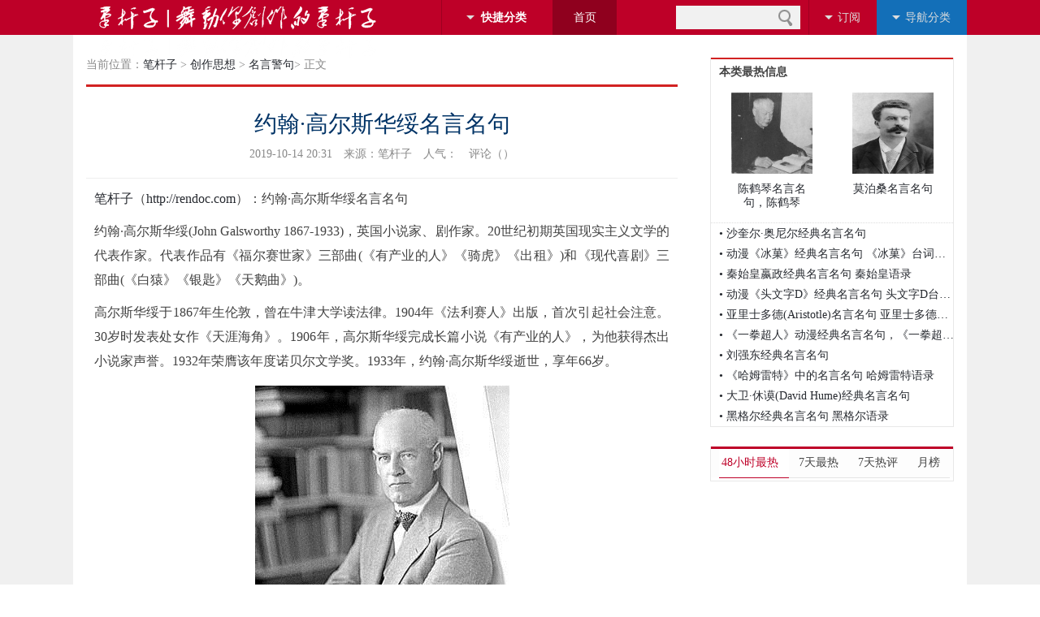

--- FILE ---
content_type: text/html; charset=UTF-8
request_url: http://rendoc.com/sx/mingju/3826.html
body_size: 6550
content:
<!DOCTYPE HTML PUBLIC "-//W3C//DTD HTML 4.01 Transitional//EN" "http://www.w3c.org/TR/1999/REC-html401-19991224/loose.dtd">

<HTML xmlns="http://www.w3.org/1999/xhtml">
<head>
<title>约翰·高尔斯华绥名言名句_名言警句_笔杆子</title>
<meta content="text/html; charset=utf-8" http-equiv=Content-Type>
<meta name="keywords" content="约翰,高尔斯,高,尔斯,华绥,名言,名句,约翰," />
<meta name="description" content="约翰高尔斯华绥(John Galsworthy 1867-1933)，英国小说家、剧作家。20世纪初期英国现实主义文学的代表作家。代表作品有《福尔赛世家》三部曲(《有产业的人》《骑虎》《出租》)和《现代喜" />
<meta http-equiv="Content-Type" content="text/html; charset=utf-8">
<meta http-equiv="X-UA-Compatible" content="IE=9; IE=8; IE=7; IE=EDGE">
<link rel="shortcut icon" href="http://rendoc.com/favicon.ico">
<meta http-equiv="mobile-agent" content="format=xhtml;url=http://m.rendoc.com/view.php?aid=3826">
<script type="text/javascript">
if(window.location.toString().indexOf('pref=padindex') != -1){
}else{
if(/AppleWebKit.*Mobile/i.test(navigator.userAgent) || (/MIDP|SymbianOS|NOKIA|SAMSUNG|LG|NEC|TCL|Alcatel|BIRD|DBTEL|Dopod|PHILIPS|HAIER|LENOVO|MOT-|Nokia|SonyEricsson|SIE-|Amoi|ZTE/.test(navigator.userAgent))){
if(window.location.href.indexOf("?mobile")<0){
try{
if(/Android|Windows Phone|webOS|iPhone|iPod|BlackBerry/i.test(navigator.userAgent)){
window.location.href="http://rendoc.com/m/view.php?aid=3826";
}else if(/iPad/i.test(navigator.userAgent)){}else{}}catch(e){}}}}
</script>
<link href="http://rendoc.com/aspku/css/block.css" rel="stylesheet" type="text/css" />
<link href="http://rendoc.com/aspku/css/stylev2.css" rel="stylesheet" type="text/css">
<link href="http://rendoc.com/aspku/css/share_style0_32.css" rel="stylesheet">
<script src="http://rendoc.com/aspku/js/jquery.js"></script>
<script src="http://rendoc.com/aspku/js/7hot.js"></script>
</head>
<body class="index hello song">
<div id="hd"> 
  <!-- 导航区域 -->
  <div id="nav"> <a href="/" title="笔杆子" class="logo"> <img src="/aspku/images/logo.png" alt="笔杆子" height="28"></a> <a href="/" title="返回首页" class="home"></a> 
    <!-- 主导航 -->
    
    <div class="an"> <a href="javascript:;" class="nav-item nav-item-1">快捷分类</a>
      <div class="nl">
        <div class="nl-con"> <div class="bx bx1">
            <h2 class="cate-title">创作素材</h2>
            <ul class="cate-list">
              
              <li><span class="cate-sub-title"><a href="http://rendoc.com/sucai/world/">大千世界</a></span></li>
              
              <li><span class="cate-sub-title"><a href="http://rendoc.com/sucai/kexue/">科学实验</a></span></li>
              
              <li><span class="cate-sub-title"><a href="http://rendoc.com/sucai/gushi/">人间故事</a></span></li>
              
              <li><span class="cate-sub-title"><a href="http://rendoc.com/sucai/tstx/">图说天下</a></span></li>
              
              <li><span class="cate-sub-title"><a href="http://rendoc.com/sucai/xiaohua/">幽默笑话</a></span></li>
              
            </ul>
          </div><div class="bx bx2">
            <h2 class="cate-title">创作思想</h2>
            <ul class="cate-list">
              
              <li><span class="cate-sub-title"><a href="http://rendoc.com/sx/sixiang/">思想宗社</a></span></li>
              
              <li><span class="cate-sub-title"><a href="http://rendoc.com/sx/mingju/">名言警句</a></span></li>
              
              <li><span class="cate-sub-title"><a href="http://rendoc.com/sx/dzzd/">典章制度</a></span></li>
              
              <li><span class="cate-sub-title"><a href="http://rendoc.com/sx/flty/">法律条约</a></span></li>
              
              <li><span class="cate-sub-title"><a href="http://rendoc.com/bigan/zzst/">组织社团</a></span></li>
              
            </ul>
          </div><div class="bx bx3">
            <h2 class="cate-title">舞动笔杆</h2>
            <ul class="cate-list">
              
              <li><span class="cate-sub-title"><a href="http://rendoc.com/bigan/juben/">影视剧本</a></span></li>
              
              <li><span class="cate-sub-title"><a href="http://rendoc.com/bigan/geci/">歌词音乐</a></span></li>
              
              <li><span class="cate-sub-title"><a href="http://rendoc.com/bigan/xiju/">小说戏剧</a></span></li>
              
              <li><span class="cate-sub-title"><a href="http://rendoc.com/bigan/manhua/">漫画动画</a></span></li>
              
              <li><span class="cate-sub-title"><a href="http://rendoc.com/bigan/shiciqufu/">诗词曲赋</a></span></li>
              
              <li><span class="cate-sub-title"><a href="http://rendoc.com/bigan/wdgf/">舞蹈功夫</a></span></li>
              
              <li><span class="cate-sub-title"><a href="http://rendoc.com/bigan/mzch/">名字绰号</a></span></li>
              
            </ul>
          </div><div class="bx bx4">
            <h2 class="cate-title">创作前沿</h2>
            <ul class="cate-list">
              
              <li><span class="cate-sub-title"><a href="http://rendoc.com/qianyan/cygg/">创意广告</a></span></li>
              
              <li><span class="cate-sub-title"><a href="http://rendoc.com/qianyan/qyxx/">前沿消息</a></span></li>
              
              <li><span class="cate-sub-title"><a href="http://rendoc.com/qianyan/xptc/">小品台词</a></span></li>
              
              <li><span class="cate-sub-title"><a href="http://rendoc.com/qianyan/yjg/">演讲稿</a></span></li>
              
              <li><span class="cate-sub-title"><a href="http://rendoc.com/qianyan/tkx/">脱口秀</a></span></li>
              
              <li><span class="cate-sub-title"><a href="http://rendoc.com/qianyan/yxsd/">游戏设定</a></span></li>
              
              <li><span class="cate-sub-title"><a href="http://rendoc.com/qianyan/xckh/">宣传口号</a></span></li>
              
            </ul>
          </div><div class="bx bx5">
            <h2 class="cate-title">造型大全</h2>
            <ul class="cate-list">
              
              <li><span class="cate-sub-title"><a href="http://rendoc.com/zxdq/jzdg/">建筑大观</a></span></li>
              
              <li><span class="cate-sub-title"><a href="http://rendoc.com/zxdq/fsfx/">服饰发型</a></span></li>
              
              <li><span class="cate-sub-title"><a href="http://rendoc.com/zxdq/yszx/">影视造型</a></span></li>
              
              <li><span class="cate-sub-title"><a href="http://rendoc.com/zxdq/dmzx/">动漫造型</a></span></li>
              
              <li><span class="cate-sub-title"><a href="http://rendoc.com/zxdq/zzbq/">战争兵器</a></span></li>
              
              <li><span class="cate-sub-title"><a href="http://rendoc.com/zxdq/ysyh/">艺术永恒</a></span></li>
              
            </ul>
          </div><div class="bx bx6">
            <h2 class="cate-title">未知世界</h2>
            <ul class="cate-list">
              
              <li><span class="cate-sub-title"><a href="http://rendoc.com/wzsj/ggly/">鬼怪灵异</a></span></li>
              
              <li><span class="cate-sub-title"><a href="http://rendoc.com/wzsj/wjzm/">未解之谜</a></span></li>
              
              <li><span class="cate-sub-title"><a href="http://rendoc.com/wzsj/tmxk/">天马行空</a></span></li>
              
              <li><span class="cate-sub-title"><a href="http://rendoc.com/wzsj/shcs/">神话传说</a></span></li>
              
            </ul>
          </div> 
          
          <!-- bx1 End --> 
          
        </div>
        <div class="all_cate"> <a href="http://rendoc.com/sitemap/index.html">全部分类>></a></div>
      </div>
      
      <!-- nl End --> 
      
    </div>
    
    <!-- an End -->
    
    <ul class="nav_list">
      <li><a href="/" class="nav-item nav-item-2 current">首页</a></li>
    </ul>
    <div class="tb-nav">
      <div class="tb-item"> 
        
        <!-- 搜索 -->
        
        <div class="sc">
          <form action="/plus/search.php" target="_blank">
            <input name="s" value="10375816656400526905" type="hidden">
            <input id="searchTextbox" class="focus" size="24" name="q" accesskey="s" autosave="baidu" results="8" autocomplete="off">
            <button type="submit" name="sa">搜索</button>
          </form>
          <div class="extra_sc"> 精准搜索请尝试：<a href="/plus/heightsearch.php" target="_blank" class="js" title="精确搜索">精确搜索</a> </div>
        </div>
      </div>
      <div class="tb-item dm"> <a href="javascript:;" class="item-link item-link-2">订阅</a>
        <div id="dy" class="menu feed">
          <ul class="mn_con">
            <li><a href="/data/rssmap.html">RSS订阅</a></li>
            <li><a href="#" onClick="window.external.addFavorite('','笔杆子')">收藏本站</a></li>
          </ul>
        </div>
      </div>
      <div class="tb-item dm"> <a href="javascript:;" class="item-link item-link-3" id="rm_app">导航分类</a>
        <div id="app" class="menu app">
          <ul class="mn_con">
            
            <li><a href="http://rendoc.com/sucai/" target="_blank">创作素材</a></li>
            
            <li><a href="http://rendoc.com/sx/" target="_blank">创作思想</a></li>
            
            <li><a href="http://rendoc.com/bigan/" target="_blank">舞动笔杆</a></li>
            
            <li><a href="http://rendoc.com/qianyan/" target="_blank">创作前沿</a></li>
            
            <li><a href="http://rendoc.com/zxdq/" target="_blank">造型大全</a></li>
            
            <li><a href="http://rendoc.com/wzsj/" target="_blank">未知世界</a></li>
            
          </ul>
        </div>
      </div>
    </div>
    
    <!-- tb-nav End --> 
    
  </div>
</div>
<div id="con">
<a class='logo' target="_blank" href='http://rendoc.com'><img src='http://rendoc.com/aspku/images/logo.png'/></a>
 <div id="wrapper">  
   <div class="content fl">    
     <div class="current_nav">当前位置：<a href='http://rendoc.com/'>笔杆子</a> > <a href='http://rendoc.com/sx/'>创作思想</a> > <a href='http://rendoc.com/sx/mingju/'>名言警句</a>> 正文</div>
     <div class="post_title"><h1>约翰·高尔斯华绥名言名句</h1><span class="pt_info pre1">2019-10-14 20:31　来源：笔杆子　<span id="hitcount">人气：<script src="http://rendoc.com/plus/count.php?view=yes&aid=3826&mid=1" type='text/javascript' language="javascript"></script></span>　评论（<a href="#SOHUCS" id="changyan_count_unit"></a><script type="text/javascript" src="http://assets.changyan.sohu.com/upload/plugins/plugins.count.js"></script>）</span></div>
     <div class="con-recom">
     <!-- 文章内容页广告位1 -->
     
	 </div>            
     <div class="post_content" id="paragraph">   
	 <p class="content_copyright"><a class="s_tag" href="http://rendoc.com" target="_blank">笔杆子</a>（<a class="s_tag" href="         http://rendoc.com" target="_blank">http://rendoc.com</a>）：约翰·高尔斯华绥名言名句</p>
     <p>
	约翰&middot;高尔斯华绥(John Galsworthy 1867-1933)，英国小说家、剧作家。20世纪初期英国现实主义文学的代表作家。代表作品有《福尔赛世家》三部曲(《有产业的人》《骑虎》《出租》)和《现代喜剧》三部曲(《白猿》《银匙》《天鹅曲》)。</p>
<p>
	高尔斯华绥于1867年生伦敦，曾在牛津大学读法律。1904年《法利赛人》出版，首次引起社会注意。30岁时发表处女作《天涯海角》。1906年，高尔斯华绥完成长篇小说《有产业的人》，为他获得杰出小说家声誉。1932年荣膺该年度诺贝尔文学奖。1933年，约翰&middot;高尔斯华绥逝世，享年66岁。</p>
<p style="text-align: center;">
	<img alt="约翰·高尔斯华绥名言名句" src="/uploads/allimg/1910/1-191014203203.jpg" /></p>
<p>
	<span style="font-size:18px;"><strong>约翰&middot;高尔斯华绥名言名句</strong></span></p>
<p>
	1、如果把灵魂剔掉，美就不能给人以安慰。&mdash;&mdash;约翰&middot;高尔斯华绥《福尔赛世家，骑虎》</p>
<p>
	2、一个人在适当的时期可以染上爱情，就像传染上麻疹一样，然后也会像麻疹病人一样，靠一贴牛油和蜂蜜的合剂，在婚姻的怀抱里舒舒服服地渡过难关，从此不再传染上。&mdash;&mdash;约翰&middot;高尔斯华绥</p>

     <div class="page"></div>
     </div>      
     <div class="bx-recom4"></div>
     <div class="con-recom"><!-- 文章内容页广告位2 --></div>
     <div class="shareto"> <span>分享给小伙伴们：</span>             
<div class="bdsharebuttonbox"><a href="#" class="bds_more" data-cmd="more"></a><a href="#" class="bds_qzone" data-cmd="qzone" title="分享到QQ空间"></a><a href="#" class="bds_tsina" data-cmd="tsina" title="分享到新浪微博"></a><a href="#" class="bds_tqq" data-cmd="tqq" title="分享到腾讯微博"></a><a href="#" class="bds_renren" data-cmd="renren" title="分享到人人网"></a><a href="#" class="bds_weixin" data-cmd="weixin" title="分享到微信"></a></div>
<script>window._bd_share_config={"common":{"bdSnsKey":{},"bdText":"","bdMini":"2","bdMiniList":false,"bdPic":"","bdStyle":"0","bdSize":"32"},"share":{},"selectShare":{"bdContainerClass":null,"bdSelectMiniList":["qzone","tsina","tqq","renren","weixin"]}};with(document)0[(getElementsByTagName('head')[0]||body).appendChild(createElement('script')).src='http://bdimg.share.baidu.com/static/api/js/share.js?v=89860593.js?cdnversion='+~(-new Date()/36e5)];</script>     
     </div>      
     <div class="hot_tags"> <span>本文标签：

       </span></div>  
<!-- 下上文章 -->        
<div class="related_post"><div class="title"><h2>更多文章</h2></div>
<ul class="list_1">
上一篇：<a href='http://rendoc.com/sx/mingju/3825.html'>毫厄尔名言名句</a> 
下一篇：<a href='http://rendoc.com/sx/mingju/3827.html'>朵拉名言名句</a> 
</ul>
</div>          
<!-- 相关文章 -->        
<div class="related_post"><div class="title"><h2>相关文章</h2></div>
<ul class="list_1">
<li><a target="_blank" href="http://rendoc.com/sx/mingju/5081.html" title="邓亚萍名言名句 邓亚萍语录">邓亚萍名言名句 邓亚萍语录</a><span class="date">11.10</li>
<li><a target="_blank" href="http://rendoc.com/sx/mingju/4824.html" title="宋濂名言名句">宋濂名言名句</a><span class="date">10.18</li>
<li><a target="_blank" href="http://rendoc.com/sx/mingju/4820.html" title="高明名言名句">高明名言名句</a><span class="date">10.18</li>
<li><a target="_blank" href="http://rendoc.com/sx/mingju/4805.html" title="菲·蔡·约翰逊名言名句">菲·蔡·约翰逊名言名句</a><span class="date">10.18</li>
<li><a target="_blank" href="http://rendoc.com/sx/mingju/4767.html" title="高桥宪行名言名句">高桥宪行名言名句</a><span class="date">10.18</li>
<li><a target="_blank" href="http://rendoc.com/sx/mingju/4729.html" title="约翰多伊尔名言名句">约翰多伊尔名言名句</a><span class="date">10.18</li>
<li><a target="_blank" href="http://rendoc.com/sx/mingju/4693.html" title="约翰·克拉克名言名句">约翰·克拉克名言名句</a><span class="date">10.18</li>
<li><a target="_blank" href="http://rendoc.com/sx/mingju/4657.html" title="约翰·杜威名言名句">约翰·杜威名言名句</a><span class="date">10.18</li>
<li><a target="_blank" href="http://rendoc.com/sx/mingju/4621.html" title="约翰·塞尔登名言名句">约翰·塞尔登名言名句</a><span class="date">10.18</li>
<li><a target="_blank" href="http://rendoc.com/sx/mingju/4586.html" title="高永祚名言名句">高永祚名言名句</a><span class="date">10.17</li>
 
</ul>
</div>             
 <div id="commentDiv">
<title>
	评论
</title><meta content="width=device-width" name="viewport">
<div id="post_comm" class="post_comment">
    <h3 id="post_comment">发表评论<span>愿您的每句评论，都能给大家的生活添色彩，带来共鸣，带来思索，带来快乐。</span></h3>
<!--高速版，加载速度快，使用前需测试页面的兼容性-->
<div id="SOHUCS"></div>
<script>
  (function(){
    var appid = 'cytURenu5',
    conf = 'prod_fe4185162c3e709b7dc574143e176d1e';
    var doc = document,
    s = doc.createElement('script'),
    h = doc.getElementsByTagName('head')[0] || doc.head || doc.documentElement;
    s.type = 'text/javascript';
    s.charset = 'utf-8';
    s.src =  'http://assets.changyan.sohu.com/upload/changyan.js?conf='+ conf +'&appid=' + appid;
    h.insertBefore(s,h.firstChild);
    window.SCS_NO_IFRAME = true;
  })()
</script>         
</div>
</div> 

</div>    <!-- content End -->        
<!-- 侧边区域 -->
<div class="sidebar"><ul>
<li class="sb_list">
  <div class="right_con post_right_con">
    <div class="hotnews_list">
      <div class="hidden_line"></div>
      <div class="hn_title">本类最热信息</div>
      <ul class="ulcl">
        <li class="list_pic"><a href="http://rendoc.com/sx/mingju/3677.html" target="_blank" class="hn_img"><img src="http://rendoc.com/uploads/allimg/1910/1-191013004Z3-lp.jpg" /></a><a title="陈鹤琴名言名句，陈鹤琴教育语录" target="_blank" href="http://rendoc.com/sx/mingju/3677.html" class="list_title">陈鹤琴名言名句，陈鹤琴</a> </li>
<li class="list_pic"><a href="http://rendoc.com/sx/mingju/3753.html" target="_blank" class="hn_img"><img src="http://rendoc.com/uploads/allimg/1910/1-191013211612-lp.jpg" /></a><a title="莫泊桑名言名句" target="_blank" href="http://rendoc.com/sx/mingju/3753.html" class="list_title">莫泊桑名言名句</a> </li>

        <li class="hn_li"><a title="沙奎尔·奥尼尔经典名言名句" target="_blank" href="http://rendoc.com/sx/mingju/877.html">• 沙奎尔·奥尼尔经典名言名句</a></li>
<li class="hn_li"><a title="动漫《冰菓》经典名言名句 《冰菓》台词对话" target="_blank" href="http://rendoc.com/sx/mingju/108.html">• 动漫《冰菓》经典名言名句 《冰菓》台词对话</a></li>
<li class="hn_li"><a title="秦始皇嬴政经典名言名句 秦始皇语录" target="_blank" href="http://rendoc.com/sx/mingju/851.html">• 秦始皇嬴政经典名言名句 秦始皇语录</a></li>
<li class="hn_li"><a title="动漫《头文字D》经典名言名句 头文字D台词对话" target="_blank" href="http://rendoc.com/sx/mingju/110.html">• 动漫《头文字D》经典名言名句 头文字D台词对话</a></li>
<li class="hn_li"><a title="亚里士多德(Aristotle)名言名句 亚里士多德语录" target="_blank" href="http://rendoc.com/sx/mingju/830.html">• 亚里士多德(Aristotle)名言名句 亚里士多德语录</a></li>
<li class="hn_li"><a title="《一拳超人》动漫经典名言名句，《一拳超人》台词" target="_blank" href="http://rendoc.com/sx/mingju/98.html">• 《一拳超人》动漫经典名言名句，《一拳超人》台词</a></li>
<li class="hn_li"><a title="刘强东经典名言名句" target="_blank" href="http://rendoc.com/sx/mingju/3997.html">• 刘强东经典名言名句</a></li>
<li class="hn_li"><a title="《哈姆雷特》中的名言名句 哈姆雷特语录" target="_blank" href="http://rendoc.com/sx/mingju/5083.html">• 《哈姆雷特》中的名言名句 哈姆雷特语录</a></li>
<li class="hn_li"><a title="大卫·休谟(David Hume)经典名言名句" target="_blank" href="http://rendoc.com/sx/mingju/815.html">• 大卫·休谟(David Hume)经典名言名句</a></li>
<li class="hn_li"><a title="黑格尔经典名言名句 黑格尔语录" target="_blank" href="http://rendoc.com/sx/mingju/868.html">• 黑格尔经典名言名句 黑格尔语录</a></li>

      </ul>
    </div>
  </div>
</li>
<li class="sb_list">
<div class="bx"><!-- 右侧广告位2 --> </div>
</li>
<li class="sb_list">
  <div class="right_con post_right_con ">
    <div class="top_news">
      <div class="bar">
        <ul>
          <li id="must" class="current" onMouseMove="must()">48小时最热</li>
          <li id="hot7"  onmousemove="hot7()">7天最热</li>
          <li id="comm7" onMouseMove="comm7()" class="">7天热评</li>
          <li id="month" onMouseMove="month()" class="">月榜</li>
        </ul>
      </div>
      <!-- 7天最热 -->
      <div id="con1" class="list" style="display: none; ">
        <ul>
          
        </ul>
      </div>
      
      <!-- 7天热评 -->
      <div id="con2" class="list" style="display: none; ">
        <ul>
          
        </ul>
      </div>
      
      <!-- 月榜 -->
      <div id="con3" class="list" style="display: none; ">
        <ul>
          
        </ul>
      </div>
      
      <!-- 48小时最热 -->
      <div id="con4" class="list" >
        <ul>
          
        </ul>
      </div>
    </div>
  </div>
</li>
</ul>
<ul id="crf1">
  <li class="sb_list">
    <div class="bx" > 
      <!-- 右侧悬浮广告位1 --> 
      </div>
  </li>
  <li class="sb_list">
    <div class="bx"> 
      <!-- 右侧悬浮广告位2 --> 
       </div>
  </li>
</ul>
</div>    
<div class="bx-recom">
<!-- 内容页底部广告位 -->

</div>
</div> 
</div>
<!-- 页脚 -->  
<!--footer-->
<!--链接-->
 <div id="ft">    
﻿<!-- 页脚 -->
<div class="if">
<div class="bx1"> <a href="http://rendoc.com/about/index.html" target="_blank"><strong>关于笔杆子</strong></a><span class="v"></span><span class="v"></span><a href="http://rendoc.com/about/index.html" target="_blank"><strong>版权声明</strong></a><span class="v"></span><a href="http://rendoc.com/about/index.html" target="_blank"><strong>联系我们</strong></a><span class="v"></span><a href="http://rendoc.com/sitemap/index.html" target="_blank"><strong>网站地图</strong></a></div>
 <div class="bx2"> <p style="font-size:14px">笔杆子网站 - 舞动你创作的笔杆子 <span><script src="https://s5.cnzz.com/z_stat.php?id=1275411618&web_id=1275411618" language="JavaScript"></script></span></p><p style="font-size:12px">邮箱：1414470310@qq.com <img src="http://rendoc.com/beian.png" alt="苏公网安备图标" width="16" height="16" style="margin-right:3px;margin-bottom: 3px;"><a target="_blank" href="http://www.beian.gov.cn/portal/registerSystemInfo?recordcode=32072202010142" rel="nofollow">苏公网安备 32072202010142号</a> 网站备案号：<a href="http://www.beian.miit.gov.cn" rel="nofollow">苏ICP备15059627号-1</a></p><p style="font-size:12px">Copyright (C) 2018 <a href="http://rendoc.com">笔杆子网站RENDOC.COM</a>, All Rights Reserved.</p></div>
</div>
<script src="/aspku/js/common.js"></script>


  </div>
</body>
</html>




--- FILE ---
content_type: text/css
request_url: http://rendoc.com/aspku/css/block.css
body_size: 1483
content:
/* 模板之家（mubanzhijia.com）做最好的织梦整站模板下载网站 */
body, h1, h2, h3, h4, h5, h6, p, ul, ol, li, dl, dt, dd, input, textarea, button, form {
	margin: 0;
	padding: 0;
	vertical-align: baseline;
}
body, input, textarea, button {
	font-size: 12px;
	color: #333;
	font-family: 'Microsoft Yahei', Arial;
}
a {
	color: #272a30;
	text-decoration: none;
	vertical-align: baseline;
	outline: none;
	_zoom: 1;
}
a:hover {
	color: #be0028;
}
a:active {
	color: #8f001e;
}
input, textaera {
	vertical-align: middle;
	border: none;
	resize: none;
	outline: none;
}
img {
	border: 0;
}
ul, li {
	list-style: none;
}
.hl_wrap {
	margin: 0 auto;
	width: 960px;
	overflow: hidden;
}
.hl_wrap .hl {
	float: left;
	width: 480px;
}
.hl_wrap .hl-960 h2 {
	font-size: 26px;
	text-align: center;
	height: 60px;
	line-height: 60px;
	font-weight: normal;
	background: #fff;
}
.hl_wrap .hl-960 h2 a {
	text-decoration: none;
}
.left_con h2 {
	height: 35px;
	padding-left: 15px;
	line-height: 35px;
	color: #5a5a5a;
	font-size: 14px;
	border-left: 1px #dbdbdb solid;
	border-right: 1px #dbdbdb solid;
	background: #dfdfdf url(../images/h2_bg.gif) repeat-x;
}
.left_con h2 span {
	display: block;
	float: left;
	width: 22px;
	height: 21px;
	margin: 8px 5px 0 0;
	background: url(../images/rm_pro_icon.png) no-repeat;
	_background: url(../images/rm_pro_icon.gif) no-repeat;
	overflow: hidden;
}
.left_con ul {
	border: 1px #dbdbdb solid;
	border-top: none;
}
.left_con ul li {
	position: relative;
	padding: 8px 0 8px 65px;
	font-size: 12px;
	line-height: 18px;
	vertical-align: bottom;
*zoom:1;
}
.left_con ul li a:hover {
	text-decoration: underline;
}
.left_con ul li img {
	position: absolute;
	top: 5px;
	left: 16px;
	width: 38px;
	height: 38px;
}
.left_con ul li.bg {
	background: #f6f9fa;
}
.left_con ul li strong {
	font-size: 13px;
}
.left_con ul li span {
	color: #888;
}
.left_con ul li a.down {
	display: block;
	position: absolute;
	top: 15px;
	right: 15px;
}
.right_con .list {
	float: left;
	position: relative;
	padding: 0 10px;
	margin-top: -1px;
	padding-top: 5px;
	z-index: 1000;
	overflow: hidden;
	background: url(../images/hot_title_bg.gif) 10px 13px no-repeat;
}
.right_con .list .number {
	position: absolute;
	top: 8px;
	left: 9px;
	width: 20px;
	height: 370px;
}
.right_con .list ul li {
	float: left;
	width: 258px;
	padding: 7px 0;
	padding-left: 22px;
	font-size: 14px;
	line-height: 17px;
	zoom: 1;
}
.right_con .list ul li span {
	display: none;
	float: left;
	padding: 0 12px 0 7px;
	color: #fff;
}
.right_con .list ul li a {
	float: left;
	width: 258px;
	line-height: 17px;
	text-overflow: ellipsis;
	overflow: hidden;
	white-space: nowrap;
}
.right_con .list ul li a:hover {
	text-decoration: underline;
}
.post_right_con {
	width: 300px;
}
.post_right_con .list ul li {
	width: 276px;
}
.post_right_con .list .number {
	height: 420px;
}
.other_pro {
	width: 280px;
	height: 112px;
	border-bottom: 1px #dbdbdb solid;
}
.other_pro a {
	display: block;
	width: 278px;
	height: 56px;
}
.top_news {
	width: 298px;
	border: 1px solid #e8e8e8;
	border-top: 0;
	overflow: hidden;
}
.site_ad {
	clear: both;
	width: 250px;
	height: 250px;
	padding: 15px;
	background: #f6f9fa;
	overflow: hidden;
}
.right_con .bar {
	position: relative;
	height: 35px;
	padding: 0 10px;
	line-height: 34px;
	font-size: 14px;
	border-top: 3px #be0028 solid;
	background: #fdfdfd;
	white-space: nowrap;
}
.right_con .bar ul {
	width: 298px;
	overflow: hidden;
}
.right_con_win .bar ul {
	width: 280px;
}
.right_con .bar ul li {
	float: left;
	padding: 0 12px;
	height: 35px;
	border-bottom: 1px #e5e5e5 solid;
	cursor: pointer;
	line-height: 34px;
}
.right_con .bar ul li#must {
	padding: 0 13px 0 3px;
	line-height: 34px;
}
.right_con_win .bar ul li {
	padding: 0 6px;
}
.right_con .bar ul li.current {
	border-bottom: 1px #be0028 solid;
	color: #be0028;
	background: #fff;
}
.hotnews_list {
	position: relative;
	clear: both;
	width: 298px;
	line-height: 17px;
	border: 1px solid #e8e8e8;
	border-top: 0;
}
.hotnews_list .hn_title {
	height: 31px;
	padding: 0 10px;
	line-height: 31px;
	font-size: 14px;
	font-weight: bold;
	text-decoration: none;
	border-top: 2px #d22222 solid;
	border-bottom: none;
}
.hotnews_list ul li.hn_li {
float: left;
display: inline;
padding: 4px 10px;
width: 278px;
zoom: 1;
}
.hotnews_list ul li.hn_li a {
	display: inline-block;
	width: 290px;
	text-overflow: ellipsis;
	overflow: hidden;
	white-space: nowrap;
}
.hotnews_list ul li.hn_li a:hover {
	text-decoration: underline;
}
.hotnews_list ul li.hn_li span {
	color: #9f9f9f;
}
.hotnews_list ul, hotnews_list ul li.list_pic {
	overflow: hidden;
	zoom: 1;
}
.hotnews_list li.list_pic {
	float: left;
padding: 10px 6px 20px 6px;
overflow: hidden;
text-overflow: ellipsis;
width: 137px;
height: 140px;
border-bottom: 1px #ddd dotted;
text-align: center;
}
.hotnews_list li.list_pic a {
	display: block;
	padding: 0 15px;
}
.hotnews_list li.list_pic a.hn_img {
	padding-bottom: 10px;
}
.hotnews_list li.list_pic a.hn_img img {
	width: 100px;
	height: 100px;
}


--- FILE ---
content_type: text/css
request_url: http://rendoc.com/aspku/css/stylev2.css
body_size: 9076
content:
/* 模板之家（mubanzhijia.com）做最好的织梦整站模板下载网站 */
/* Style for ithome.com v2.1 | author:Runbing | Last update:2014.01.15 */

/* 全局样式重置 */
html {
	color: #000;
	background: #fff
}
body, div, dl, dt, dd, ul, ol, li, h1, h2, h3, h4, h5, h6, pre, code, form, fieldset, legend, input, textarea, p, blockquote, th, td {
	margin: 0;
	padding: 0
}
table {
	border-collapse: collapse;
	border-spacing: 0
}
fieldset, img {
	border: 0;
	vertical-align: bottom;
}
address, caption, cite, code, dfn, em, strong, th, var {
	font-style: normal;
	font-weight: normal
}
ol, ul {
	list-style: none
}
li {
	line-height: 17px;
}
caption, th {
	text-align: left
}
h1, h2, h3, h4, h5, h6 {
	font-size: 100%;
	font-weight: normal
}
q:before, q:after {
	content: ''
}
abbr, acronym {
	border: 0;
	font-variant: normal
}
sup {
	vertical-align: text-top
}
sub {
	vertical-align: text-bottom
}
input, textarea, select {
	font-size: 12px;
	font-family: 'Microsoft Yahei';
*font-size:100%;
	border-radius: 0;
	-webkit-appearance: none;
}
legend {
	color: #000
}
/* LOGO居中 */
#container {
	width: 980px;
	margin: 0 auto;
	text-align: center
}
#c {
	text-align: left
}
/* 全局样式 */
body {
	padding-top: 43px;
	color: #424242;
	font-size: 14px;
	font-family: 'Microsoft Yahei';
	background: #f0f0f0;
}
.clear {
	clear: both;
}
.hide {
	display: none;
}
/*链接样式*/
a {
	color: #272a30;
	text-decoration: none;
	outline: none;
}
.pre1 a, .tags a, .memo a {
	color: #888;
}
a:hover {
	color: #be0028;
}
a:active {
	color: #8f001e;
}
.extra_sc a, .page_nav .all_news a, .pt_info .pti_comm, .it_focus .focus1 h2 a {
	color: #be0028;
}
.extra_sc a:hover, .page_nav .all_news a:hover, .pt_info .pti_comm:hover, .it_focus .focus1 h2 a:hover {
	text-decoration: underline;
}
.extra_sc a:active, .page_nav .all_news a:active, .pt_info .pti_comm:active, .it_focus .focus1 h2 a:active {
	color: #8f001e;
}
/* 导航区域 */
#hd {
	position: fixed;
*position:absolute;
	top: 0;
	left: 0;
	width: 100%;
	background: #be0028;
	z-index: 1500;
}
#nav {
	position: relative;
	width: 1100px;
	margin: 0 auto;
	height: 43px;
	font-size: 14px;
}
#nav a.logo {
	display: block;
	float: left;
	height: 28px;
	margin: 8px 0 0 15px;
	line-height: 28px;
	overflow: hidden;
}
#nav a.home {
	display: block;
	float: left;
	width: 25px;
	height: 22px;
	margin: 11px 15px 0 15px;
	background: url(http://img.ithome.com/images/v2.1/home.png) left center no-repeat;
	overflow: hidden;
}
#nav a.home:hover {
	background-position: -25px 0;
}
#nav ul.nav_list {
	float: left;
}
#nav ul.nav_list li {
	float: left;
}
#nav a.nav-item {
	display: block;
	height: 43px;
	padding: 0 25px;
	line-height: 43px;
	color: #fff;
}
#nav a.nav-item:hover, #nav a.hover {
	background-color: #a20022;
}
#nav a.ni1-bg, #nav a.ni1-bg:hover {
	background-color: #111;
}
#nav a.nav-item:active {
	background-color: #8f001e;
}
#nav a.nav-item-2 {
	border-left: 1px solid #9e0021;
}
#nav a.current, #nav a.current:hover {
	background-color: #8f001e;
	border-left-color: #8f001e;
}
#nav .an {
	float: left;
	border-left: 1px solid #9e0021;
}
#nav .an a.nav-item {
	padding: 0 32px 0 48px;
	font-weight: bold;
	background-image: url(/aspku/images/v2.1/narrow.png);
	background-position: 30px center;
	background-repeat: no-repeat;
}
#nav .nl {
	position: absolute;
	top: 43px;
	left: 0;
	width: 1100px;
	z-index: 2000;
	height: 225px;/*暂时隐藏*/
	display: none;
}
.nl-con {
	position: absolute;
	top: 0;
	left: 0;
	width: 1080px;
	padding: 30px 10px 30px 10px;
	font-size: 12px;
	z-index: 10;
	background: url(/aspku/images/v2.1/opacity_bg.png);
}
.nl-con .bx {
	float: left;
	width: 129px;
	height: 226px;
	padding-left: 50px;
	border-right: 1px solid #393939;
	font-size: 14px;
	overflow: hidden;
}
.nl-con .bx h2.cate-title {
	font-size: 18px;
	color: #888;
}
.nl a {
	color: #e3e3e3;
}
.nl a:hover {
	color: #fff;
	text-decoration: underline;
}
.nl a:active {
	color: #f5f5f5;
}
.nl-con .bx ul.cate-list {
	float: left;
	padding: 10px 0 0 0;
}
.nl-con .bx ul.cate-list li {
	margin-top: 15px;
}
.nl-con .nb {
	border: 0;
}
.nl-con .bx ul.sub {
	padding-left: 25px;
}
.nl-con .bx2 h2 {
	background: url(/aspku/images/v2.1/cate_logo1.png) 45px center no-repeat;
}
.nl-con .bx3 h2 {
	background: url(/aspku/images/v2.1/cate_logo2.png) 45px center no-repeat;
}
.nl-con .bx4 h2 {
	background: url(/aspku/images/v2.1/cate_logo3.png) 45px center no-repeat;
}
.all_cate {
	position: absolute;
	top: 285px;
	left: 50%;
	margin-left: -100px;
	width: 200px;
	height: 39px;
	line-height: 39px;
	text-align: center;
	z-index: 20;
	border-top: 1px solid #333;
	background: url(/aspku/images/v2.1/opacity_bg.png);
}
#tb {
	position: relative;
	height: 43px;
	background: #272a30;
	z-index: 2000;
}
.tb-nav {
	float: right;
}
.tb-item {
	position: relative;
	float: left;
}
.tb-item a.item-link {
	display: block;
	height: 43px;
	padding: 0 20px;
	text-align: center;
	line-height: 43px;
	color: #dcdcdc;
	overflow: hidden;
}
.dm a.item-link {
	padding: 0 20px 0 35px;
	background: url(/aspku/images/v2.1/narrow.png) 19px center no-repeat;
}
.tb-item a.item-link:hover, .tb-item a.dm_hover {
	color: #fff;
	background-color: #a20022;
}
.tb-item a.item-link:active {
	background-color: #8f001e;
}
.tb-item a.item-link-2 {
	border-left: 1px solid #9e0021;
}
.tb-item a.item-link-3 {
	background-color: #136fb8;
}
.tb-item a.item-link-3:hover, .tb-item a#rm_app.dm_hover {
	color: #fff;
	background-color: #136fb8;
}
.tb-item a.item-link-4, .tb-item a.item-link-5 {
	padding: 0;
	width: 48px;
	text-indent: -1000px;
	background: url(/aspku/images/v2.1/search_icon.png) center center no-repeat;
	overflow: hidden;
}
.tb-item a.item-link-5 {
	background-image: url(/aspku/images/v2.1/setting_icon.png);
}
.tb-item a.il5-bg, .tb-item a.il5-bg:hover {
	background-color: #111;
}
.tb-item .menu {
	display: none;
	position: absolute;
	top: 43px;
	left: 0;
	width: 160px;
	background: #a20022;
	z-index: 1000;
	overflow: hidden;
}
.tb-item #app {
	background: #136fb8;
}
.tb-item .menu ul {
}
.tb-item .menu ul li {
*float:left;
*width:160px;
}
.tb-item .menu ul li a {
	display: block;
	height: 34px;
	padding: 0 20px;
	line-height: 34px;
	color: #dcdcdc;
	overflow: hidden;
}
.tb-item .menu ul li a:hover {
	color: #fff;
	background: #8b001d;
}
.tb-item #app ul li a:hover {
	background: #105e9d;
}
.tb-item .menu ul li a:active {
	color: #fff;
	background: #6a0016;
}
.tb-item #app ul li a:active {
	background: #0d4e81;
}
#sina_follow {
	margin: 10px 20px;
}
.tb-item a.item-link-4:active, .tb-item a.il_4, .tb-item a.il_5, .tb-item a.il_5:hover {
	background-color: #333;
}
.view_setting {
	display: none;
	position: fixed;
*position:absolute;
	top: 43px;
	left: 50%;
	width: 1000px;
	margin-left: -500px;
	border-bottom: 1px solid #111;
	background: url(/aspku/images/v2.1/opacity_bg.png);
	z-index: 1000;
}
.view_setting .set_con {
	width: 960px;
	margin: 0 auto;
	padding: 35px 0 25px 0;
	color: #c8c8c8;
}
.view_setting .set_con p {
	padding: 0 0 10px 400px;
}
.view_setting .set_con p.c_st {
	display: none;
}
.single .view_setting .set_con p.c_st {
	display: block;
}
.view_setting .set_con p span.set_op {
	padding-right: 10px;
}
.view_setting .set_con a {
	color: #dfdfdf;
}
.view_setting .set_con a:hover {
	color: #fff;
}
.view_setting .set_con a:active {
	color: #c8c8c8;
}
.view_setting .set_con a#fs1 {
	font-size: 14px;
}
.view_setting .set_con a#fs2 {
	font-size: 16px;
}
.view_setting .set_con a#fs3 {
	font-size: 18px;
}
.view_setting .set_con a.indt {
	font-size: 14px;
}
/* 搜索框 */
.sc {
	float: left;
	position: relative;
	width: 153px;
	height: 29px;
	margin: 0 auto;
	padding: 7px 10px 7px 10px;
	font-size: 12px;
}
.sc form {
}
.sc input.focus {
	float: left;
	width: 100px;
	height: 19px;
	line-height: 19px;
	font-size: 13px;
	padding: 5px 8px;
	vertical-align: middle;
	border: 0;
	outline: none;
	color: #666;
	background: #f1f1f1;
}
.sc button {
	float: left;
	width: 37px;
	height: 29px;
	background: #f1f1f1 url(/aspku/images/v2.1/sc_btn.png) left 0 no-repeat;
	border: 0;
	outline: none;
	text-indent: -1000px;
	cursor: pointer;
	overflow: hidden;
}
.sc button.on {
	background-position: -37px 0;
}
.sc button:active {
	background-position: right 0;
}
/*.sc a{color:#f0f0f0;}
		.sc a:hover{color:#fff;text-decoration:underline;}*/
.extra_sc {
	display: none;
	position: absolute;
	left: 0;
	top: 43px;
	width: 152px;
	padding: 10px;
	background: #f9f9f9;
	border: 1px solid #8f001e;
	border-top: 0;
}
/* 头条 */
#hl {
	width: 1068px;
	height: 60px;
	line-height: 60px;
	text-align: center;
	padding-bottom: 20px;
	overflow: hidden;
}
#hl a {
	font-size: 26px;
}
#hl h2 {
	height: 60px;
}
/* 首页内容区域1 */

#con {
	width: 1068px;
	padding: 0 16px;
	margin: 0 auto;
	background: #fff;
}
/* 区块1 */	.con-block {
	padding-bottom: 20px;
	overflow: hidden;
    padding-top: 20px;
}
.lf {
	float: left;
	width: 300px;
}
.lf .bx1 {
	width: 300px;
	height: 375px;
	overflow: hidden;
}
.coin-slider {
	position: relative;
	zoom: 1;
	overflow: hidden;
}
.coin-slidera {
	text-decoration: none;
	outline: none;
	border: none;
}
.cs-buttons {
	position: relative;
	float: left;
	margin-top: -15px;
	margin-left: -58px!important;
	font-size: 0px;
	z-index: 1000;
}
.cs-buttons a {
	float: left;
	margin-left: 4px;
	width: 25px;
	height: 5px;
	background-color: #c1c2c3;
	text-indent: -1000px;
}
.cs-buttons a.cs-active {
	background-color: #be0028;
}
#cs-prev-coin-slider, #cs-next-coin-slider {
	width: 24px;
	height: 30px;
	overflow: hidden;
	text-indent: -1000px;
	background-image: url("/aspku/images/v2.1/prev_icon.png");
	background-position: center center;
	background-repeat: no-repeat
}
#cs-next-coin-slider {
	background-image: url("/aspku/images/v2.1/next_icon.png");
}
.cs-title {
	width: 280px;
	padding: 10px 10px 30px;
	color: #fff;
	background-color: #000;
    text-align:center;
	white-space: nowrap;
	text-overflow: ellipsis;
	overflow: hidden;
}
.cs-prev, .cs-next {
	background-color: #000;
	color: #fff;
	padding: 0px 10px;
}
.lf .bx2 {
	position: relative;
	width: 276px;
	margin-top: 10px;
	padding: 37px 12px 0 12px;
	border: 1px solid #ccc;
}
.lf .bx2 .bx-title {
	position: absolute;
	top: 0;
	left: 48px;
	width: 73px;
	height: 23px;
	line-height: 23px;
	background: #be0028;
	text-align: center;
	color: #fff;
}
.lf .bx2 span {
	position: absolute;
	top: 4px;
	left: 127px;
	padding-left: 21px;
	background: url("/aspku/images/v2.1/logo_icon.png") left center no-repeat;
}
.lf .bx2 .zj {
	width: 226px;
	padding: 5px 0;
	border-top: 1px solid #dedede;
	text-align: center;
}
.lf .bx2 ul {
}
.lf .bx2 ul li {
	position: relative;
	width: 276px;
	margin-bottom: 12px;
*float:left;
}
.lf .bx2 ul li img {
	float: left;
}
.lf .bx2 ul li p {
	padding-left: 45px;
	color: #a8a7a7;
}
.lf .bx2 ul li p.pro-name {
	margin-bottom: 2px;
	color: #272a30;
    font-size: 14px;
}
.lf .bx2 ul li a.down_btn {
	position: absolute;
	top: 7px;
	right: 0;
	display: block;
	width: 23px;
	height: 23px;
	text-indent: -1000px;
	background: url("/aspku/images/v2.1/down_btn.png") no-repeat;
	overflow: hidden;
}
.lf .bx2 ul li a.down_btn:hover {
	background-position: -23px center;
}
.lf .bx2 ul li a.down_btn:active {
	background-position: right center;
}
.con-block .rt {
	float: left;
	width: 728px;/*height:932px;*/
	margin-left: 40px;
	overflow: hidden;
}
/* 焦点区域 */
.rt .focus_area {
	float: left;
}
.block-title {
	height: 20px;
	padding-left: 12px;
	border-left: 4px solid #be0028;
	line-height: 20px;
	font-size: 1pc;
	color: #be0028;
}
.block-title span {
	float: right;
	font-size: 12px;
}
/* 焦点关注 */
.rt .focus {
	position: relative;
	float: left;
}
.rt .focus ul, .rt .zhuant ul {
	padding-top: 20px;
}
.rt .focus ul li {
	width: 474px;
	height: 60px;
	margin-bottom: 20px;
	overflow: hidden;
}
.rt .focus ul li img {
	float: left;
	border: 1px #ddd solid;
}
.rt .focus ul li h2.focus-title {
	display: inline-block;
	width: 358px;
	padding: 0 0 5px 18px;
	font-size: 1pc;
	white-space: nowrap;
	overflow: hidden;
	text-overflow: ellipsis;
}
.rt .focus ul li p {
	padding-left: 78px;
	color: #888;
}
.rt .zhuant {
	float: left;
	width: 234px;
	margin-left: 20px;
}
.rt .zhuant ul li {
	margin-bottom: 7px;
	padding-left: 15px;
	background: url(/aspku/images/v2.1/list_icon.png) left center no-repeat;
    font-size: 14px;
}
.rt .zhuant ul li a span {
	color: #888;
}
/* 新闻列表 */
.rt .nlst {
	float: left;
	position: relative;
    margin-top: 3px;
}
.rt .nlst .ct {
	position: relative;
	width: 728px;
	height: 44px;
	background: url(/aspku/images/v2.1/bottom_line.png) 0 0 repeat-x;
}
.rt .nlst .ct ul {
	font-size: 16px;
}
.rt .nlst .ct ul li {
	float: left;
}
.rt .nlst .ct ul li a {
	display: block;
	height: 44px;
	padding: 0 50px;
	line-height: 44px;
	overflow: hidden;
	color: #be0028;
}
.rt .nlst .ct ul li a:hover {
	background: #f3f3f3 url(/aspku/images/v2.1/bottom_line.png) 0 0 repeat-x;
}
.rt .nlst .ct ul li a:active {
	background-color: #e0e0e0;
}
.rt .nlst .ct ul li a.current {
	background: #be0028 url(/aspku/images/v2.1/bottom_line.png) 0 -44px repeat-x;
	color: #fff;
}
.rt .nlst .ct span {
	position: absolute;
	bottom: 14px;
	right: 0;
	color: #888;
}
.rt .nlst .ct span strong {
	padding: 0 2px;
	color: #be0028;
}
.rt .nlst .lst {
	width: 818px;
	height: 859px;
	padding-top: 33px;
	font-size: 14px;
	overflow: hidden;
}
.rt .nlst .new-list ul {
	float: left;
	width: 349px;
	padding-bottom: 25px;
*padding-bottom:35px;
	margin-right: 20px;
}
.rt .nlst .new-list ul li {
	float: left;
	width: 325px;
	padding-left: 12px;
	margin-bottom: 11px;
	background: url(/aspku/images/v2.1/new_list_icon.png) left 0 no-repeat;
}
li span.title {
	display: block;
	width: 294px;
	white-space: nowrap;
	overflow: hidden;
	text-overflow: ellipsis;
    font-size: 1pc;
}
.listbox li span.title {
    width: 414px;
}
li span.date {
	float: right;
	font-size: 12px;
	color: #888;
}
li.new span.date {
	color: #be0028;
}
.rt .nlst .new-list ul li.new {
	background-position: left -17px;
}
.rt .nlst .new-list ul li.top {
	width: 329px;
	padding-left: 22px;
	background: url(/aspku/images/v2.1/top_icon.png) left center no-repeat;
}
.rt .nlst .new-list ul li a:visited {
	color: #888;
}
.rt .nlst .hot-list .bx {
	float: left;
	width: 333px;
	height: 413px;
	margin: 0 20px 30px 0;
	border: 1px solid #e8e8e8;
	border-top: 0;
}
.hot-list .bx h4 {
	padding: 15px 15px 5px 15px;
	font-size: 14px;
	color: #be0028;
	border-top: 2px #e8e8e8 solid;
}
.hot-list .bx ul {
	padding: 0 10px;
	font-size: 12px;
	background: url(/aspku/images/v2.1/hot_title_bg.png) left top no-repeat;
}
.hot-list .bx ul li {
	margin: 12px 0;
	padding-left: 25px;
	font-size: 14px;
}
.hot-list .bx ul li span {
	display: none;
}
/* 翻页样式 */
.page_nav {
	position: relative;
	clear: both;
}
.page_nav .page_num {
	display: block;
	width: 600px;
	height: 28px;
	padding: 30px 0 10px 0;
	overflow: hidden;
}
.index .page_nav {
	width: 690px;
}
.index .page_nav .page_num {
	position: relative;
	left: 50%;
	width: 124px;
	padding: 0;
	margin-left: -62px;
}
.home_list .content .page_num {
	padding: 9px 0 10px 0;
}
.page_nav .page_num a, .page_nav .page_num span.current {
	float: left;
	display: block;
	width: 28px;
	height: 28px;
	margin-right: 9px;
	text-align: center;
	line-height: 28px;
	font-size: 14px;
	color: #fff;
	overflow: hidden;
	background: url(/aspku/images/v2.1/page_nav.png) 0 -56px;
}
.page_nav .page_num a:hover {
	background-position: -28px -56px;
}
.page_nav .page_num a:active {
	background-position: -56px -56px;
}
.page_nav .page_num a.current, .page_nav .page_num span.current {
	background-position: 0 -28px;
	color: #be0028;
}
.page_nav .page_num a.current:hover {
	background-position: -28px -28px;
}
.page_nav .page_num a.current:active {
	background-position: -56px -28px;
}
.page_nav .page_num a.pt {
	background-position: 0 0;
	text-indent: -100px;
}
.page_nav .page_num a.pt:hover {
	background-position: -28px 0;
}
.page_nav .page_num a.pt:active {
	background-position: -56px 0;
}
.page_nav .page_num a.next {
	background-position: 0 -84px;
}
.page_nav .page_num a.next:hover {
	background-position: -28px -84px;
}
.page_nav .page_num a.next:active {
	background-position: -56px -84px;
}
.page_nav .all_news {
	position: absolute;
	top: 4px;
	right: 0;
	font-size: 14px;
	line-height: 22px;
}
/* 暂时隐藏 */
#Pager_btn, #Pager_input {
	display: none;
}
.bx-recom-single iframe {
	width: 960px;
	height: 120px;
	padding-bottom: 20px;
}
.bx-head {
	width: 960px;
	height: 120px;
	padding-bottom: 20px;
}
.bx-recom2 {
	width: 300px;
	line-height: 1px;
}
.con-recom {
	width: 728px;
	overflow: hidden;
}
.con-recom img {
	padding: 30px 0;
}
.bx-recom3 {
	float: left;
	margin-top: 30px;
	width: 300px;
	line-height: 1px;
}
.bx-recom4 {
	width: 580px;
	margin: 0 auto 5px auto;
	line-height: 1px;
}
/* 首页内容区域2 */
.con_2 {
	width: 1068px;
	margin: 0 auto;
	padding: 0 16px 20px;
	background: #fff;
	overflow: hidden;
	font-size: 14px;
}
.con_2 .listbox {
	float: left;
	width: 534px;
}
.con_2 .listbox h2, .con_2 .img_listbox h2 {
	height: 35px;
	line-height: 35px;
	font-size: 16px;
	font-weight: normal;
	border-bottom: 3px #E5E5E5 solid;
}
.con_2 .listbox h2 a, .con_2 .img_listbox h2 a {
	text-decoration: none;
}
.con_2 .listbox h2 span.block_cate {
	display: block;
	float: left;
	border-bottom: 3px solid #be0028;
}
.con_2 .listbox h2 span.more a, .con_2 .img_listbox h2 span.more a {
	padding-left: 0;
	background: none;
}
.con_2 .box2 h2 {
	border-left: 0;
}
.con_2 .listbox h2 span.more, .con_2 .img_listbox h2 span.more {
	padding-left: 20px;
	font-size: 12px;
	font-weight: normal;
}
.con_2 .listbox ul {
	float: left;
	padding: 15px 0 0 0;
}
.con_2 .listbox ul li {
	clear: both;
	float: left;
	width: 534px;
	margin-bottom: 11px;
	color: #888;
	background: url(/aspku/images/v2.1/new_list_icon.png) left 0 no-repeat;
}
.con_2 .listbox ul li a:hover {
	text-decoration: underline;
}
.con_2 .listbox ul li a:visited {
	color: #999;
	border-left: 4px #e7e7e7 solid;
}
.con_2 .listbox ul li span {
	display: block;
	float: left;
	padding-left: 10px;
}
.con_2 .listbox ul li span.date {
	width: 35px;
	font-size: 12px;
}
.con_2 .listbox ul li span.title {
	height: 17px;
	border-left: 1px solid #d8d8d8;
	overflow: hidden;
    font-size: 1pc;
}
.img_listbox {
	clear: both;
	width: 801pt;
	overflow: hidden;
	zoom: 1;
}
.img_listbox ul {
	float: left;
	width: 1062px;
	padding: 3px;
    padding-left:11px;
}
.img_listbox ul li {
	list-style: none;
	float: left;
	width: 122px;
	height: 10pc;
	text-align: center;
	font-size: 9pt;
	padding: 15px 10px 0 0;
	vertical-align: bottom;
	overflow: hidden;
}
.img_listbox ul li img {
	width: 90pt;
	height: 120px;
	border: 1px #c0c0c0 solid;
}
.img_listbox ul li:hover img {
	border-color: #06f;
}
.img_listbox ul li span {
	display: block;
	margin: 4px;
}
.bx-recom {
    clear: both;
    overflow: hidden;
    text-align: center;
}
/* 侧边功能按钮 */
#gotoTop {
    display: none;
    width: 18px;
    line-height: 1.2;
    padding: 5px 0;
    background-color: #000;
    color: #fff;
    font-size: 12px;
    text-align: center;
    position: fixed;
    _position: absolute;
    right: 50%;
    margin-right:-580px;
    bottom: 100px;
    _bottom: "auto";
    cursor: pointer;
    opacity: .6;
    filter: Alpha(opacity=60);
}
#side_func {
	position: fixed;
	_position: absolute;
	bottom: 121px;
	right: 50%;
	height: 232px;
	margin-right: -616px;
	width: 58px;
	z-index: 1000;
}
.single #side_func {
	bottom: 179px;
}
#side_func a.sfa {
	display: block;
	width: 58px;
	height: 58px;
	line-height: 58px;
	font-size: 14px;
	text-align: center;
	line-height: 1000px;
	color: #333;
	background-color: #dcdcdc;
	overflow: hidden;
	z-index: 10;
}
#side_func a.block1 {
	text-indent: 0;
}
#side_func a.block2 {
	display: none;
	background: #bcbcbc url(/aspku/images/v2.1/gocomm.png) 0 0 no-repeat;
}
.single #side_func a.block2 {
	display: block;
}
#side_func a.block3 {
	background: #cbcbcb url(/aspku/images/v2.1/gotop.png) 0 0 no-repeat;
}
.single #side_func a.block3 {
	background-color: #dcdcdc;
}
#side_func a.sfa:hover {
	color: #fff;
	line-height: 58px;
	background-image: none;
	background-color: #be0028;
}
#side_func a.block1, #side_func a.block1:hover, #side_func a.block3:hover {
	line-height: normal;
}
#side_func a:active {
	background-color: #8f001e;
}
#side_func a span {
	float: left;
	display: block;
	width: 58px;
	padding-top: 10px;
	overflow: hidden
}
#side_func #bdshare_l.show_bds {
	position: absolute;
	top: 58px!important;
	left: -212px!important;
	background: #fff!important;
	z-index: 10000!important;
}
#bdshare ul li a, #bdshare_s ul li a {
	font-family: 'Microsoft Yahei'!important;
}
#side_func a.joinus {
	color: #fff;
	background: #136fb8;
}
#side_func a.joinus:hover {
	background: #be0028;
}
#side_func a.joinus:active {
	background: #8f001e;
}
/* 文章页面 */

#wrapper {
	clear: both;
	padding-bottom: 20px;
	background: #fff;
	overflow: hidden;
}
.content {
	float: left;
	width: 728px;
}
.post_content h2 {
    font-size: 1.8em;
    line-height: 1.3;
    margin-bottom: 0.25em;
    padding: 0;
    font-weight: bold;
    border-bottom: 1px solid #a2a9b1;
    font-family: 'Linux Libertine','Georgia','Times',serif;
}
.content .current_nav {
	padding-bottom: 15px;
	border-bottom: 3px solid #d22222;
	font-size: 14px;
	color: #888;
}
.single .content .current_nav {
	border-bottom-color: #e8e8e8;
}
.category .content .current_nav {
	padding-left: 18px;
	font-size: 28px;
	color: #888;
	border-bottom: none;
	background: url(/aspku/images/v2.1/current_nav_icon.gif) left top no-repeat;
}
.content .current_nav span.sub {
	padding: 0 10px;
}
.content .current_nav span.cate_current {
	display: none;
}
.content .current_nav h1 {
	display: inline;
	color: #333;
	font-size: 14px;
}
.category .content .current_nav h1 {
	font-size: 28px;
}
.content .post_title {
    text-align: center;
    padding: 20px;
    border-bottom: 1px solid #eee;
}
.content .post_title h1 {
	line-height: 36px;
    font-size: 28px;
    text-align: center;
    margin: 8px 0px 5px;
    color: #003366;
}
.content .post_title span.pt_info {
	display: block;
	padding-top: 5px;
	color: #888;
}
/*.content .post_content{padding-top:30px;}*/
.content .post_content p {
	padding: 0 10px 10px;
	font-size: 1pc;
	line-height: 30px;
	word-wrap: break-word;
}
.content .post_content {
    margin-top: 10px;
    text-align: justify;
    word-wrap: break-word;
}
.content .post_content blockquote {
          font: 14px/20px italic Times, serif;
          background-color: #f8f9fa;
          border: 1px solid #eaecf0;
          padding: 1em;
          margin: 5px;
          background-image: url(http://rendoc.com/aspku/images/openquote4.gif);
          background-position: middle left;
          background-repeat: no-repeat;
          text-indent: 23px;
          padding-left: 70px;
}
.post_content img {
	max-width: 95%;
    margin-top: 5px;
}
.page {
    clear: both;
    margin: 0px;
    height: auto;
    font-size: 13px;
    padding-top: 20px;
    padding-right: 10px;
    padding-left: 10px;
    padding-bottom: 13px;
    text-align: center;
}
.page a {
    box-shadow: 0px 0px 4px #ccc;
    display: inline-block;
    height: 32px;
    line-height: 32px;
    padding: 0 13px;
    margin: 0 3px;
    color: #666;
    background-color: #fff;
    border: 1px solid #eee;
    border-radius: 4px;
    vertical-align: middle;
    font-size: 14px;
}
.page span.thisclass a, .page a:hover {
    display: inline-block;
    height: 32px;
    line-height: 32px;
    padding: 0 13px;
    margin: 0 3px;
    color: #fff;
    background-color: #f83c31;
    border: 1px solid #f83c31;
    border-radius: 4px;
    vertical-align: middle;
    font-size: 14px;
    text-decoration: none;
}
/* Custom Setting */
.content .fs1 p {
}
.content .fs2 p {
	font-size: 16px;
	line-height: 30px;
}
.content .fs3 p {
	font-size: 18px;
	line-height: 34px;
}
.content .indt p {
	text-indent: 2em;
}
.content .indt p img, .content .indt p embed {
	margin-left: -2em;
}
.content .post_content p a {
	color: blue;
	text-decoration: underline;
}
.content .post_content p a:hover {
	color: red;
}
.content .post_content p a.s_tag {
	color: #272a30;
	text-decoration: none;
	cursor: text;
}
.content .post_content p img {
	max-width: 600px;
}
.content .post_content p strong {
	font-weight: bold;
}
.content .shareto {
	width: 397px;
	height: 32px;
	padding: 20px 0 0 100px;
	color: #222;
}
.content .shareto span {
	float: left;
	padding-right: 15px;
	line-height: 32px;
}
.content .shareto .bdsharebuttonbox a {
	width: 31px!important;
	height: 32px!important;
	margin: 0 6px 0 0!important;
	background: url(/aspku/images/v2.1/share_icon.png) no-repeat!important;
}
.content .shareto .bdsharebuttonbox a.bds_qzone {
	background-position: 0 0!important
}
.content .shareto .bdsharebuttonbox a.bds_qzone:active {
	background-position: 0 -32px!important
}
.content .shareto .bdsharebuttonbox a.bds_tsina {
	background-position: -36px 0!important
}
.content .shareto .bdsharebuttonbox a.bds_tsina:active {
	background-position: -36px -32px!important
}
.content .shareto .bdsharebuttonbox a.bds_tqq {
	background-position: -72px 0!important
}
.content .shareto .bdsharebuttonbox a.bds_tqq:active {
	background-position: -72px -32px!important
}
.content .shareto .bdsharebuttonbox a.bds_renren {
	background-position: -108px 0!important
}
.content .shareto .bdsharebuttonbox a.bds_renren:active {
	background-position: -108px -32px!important
}
.content .shareto .bdsharebuttonbox .bds_more {
	padding: 0!important;
	width: 31px!important;
	height: 32px!important;
	background: url(/aspku/images/v2.1/share_icon.png) -144px 0 no-repeat!important;
}
.content .shareto .bdsharebuttonbox .bds_more:hover {
	background-position: -144px -32px!important;
}
.content .shareto .bdsharebuttonbox a.bds_weixin {
	background-position: -179px 0!important;
}
.content .shareto .bdsharebuttonbox a.bds_weixin:active {
	background-position: -179px -32px!important;
}
.content .shareto .bdsharebuttonbox a.bds_count {
	width: 58px!important;
	background-position: -214px 0!important;
}
#bdshare_weixin_qrcode_dialog {
	border: 5px solid #be0028!important;
}
#bdshare_s #bdshare_l, #bdshare_s #bdshare_m {
	-webkit-box-shadow: none!important;
	-moz-box-shadow: none!important;
}
.content .hot_tags {
	padding-top: 20px;
}
.content .rela-post {
	padding-top: 20px;
}
.content .pn_page {
	border-left: 4px solid #666;
	margin: 30px 0 10px 0;
	padding-left: 12px;
	font-size: 14px;
	line-height: 26px;
}
/* 分类页面 */
.category .content .cate_list {
	border-top: 3px solid #be0028;
}
.content .cate_list ul.ulcl li {
	height: 100px;
	padding: 20px 0;
	border-bottom: 1px dotted #d6d6d6;
}
.content .cate_list ul.ulcl li .list_thumbnail img {
	float: left;
}
.content .cate_list ul.ulcl li .block {
	float: left;
	width: 574px;
	padding-left: 20px;
}
.content .cate_list ul.ulcl li .block h2 {
	font-size: 16px;
	padding-bottom: 12px;
}
.content .cate_list ul.ulcl li.cate_top .block h2 {
	padding-left: 22px;
	background: url(/aspku/images/v2.1/top_icon.png) left 0 no-repeat;
}
.content .cate_list ul.ulcl li .block h2 .state {
	float: right;
	font-size: 12px;
	color: #888;
}
.content .cate_list ul.ulcl li .block h2 .tody {
	color: #be0028;
}
.content .cate_list ul.ulcl li .block .memo {
	display: block;
	height: 48px;
	padding-bottom: 5px;
	color: #888;
	overflow: hidden;
}
.content .cate_list ul.ulcl li .block .tags {
	color: #888;
}
/* 评论区域 */
.post_comment {
	width: 728px;
	font-size: 14px;
}
.post_comment p.c_alt {
	padding: 0 0 10px 0;
}
.post_comment h3 {
	position: relative;
	margin: 10px 0 0 0;
	padding: 10px 0;
	font-size: 14px;
	font-weight: bold;
	color: #be0028;
	border-bottom: 5px #be0028 solid;
}
.post_comment h3 span {
	position: absolute;
	top: 10px;
	right: 0;
	font-size: 12px;
	font-weight: normal;
	color: #888;
	line-height: 22px;
}
.comm_list h3 a.showall {
	float: right;
	font-size: 12px;
}
/* 添加评论 */
.add_comm {
	position: relative;
	width: 598px;
	height: 191px;
	border: 1px #ccc solid;
	border-top-width: 0;
	background: #fafafa;
}
.add_comm textarea {
	position: absolute;
	left: 15px;
	top: 10px;
	width: 568px;
	height: 120px;
	background: none;
	border: 0;
	resize: none;
	outline: none;
	font-size: 14px;
	line-height: 22px;
	background: none;
}
.add_comm .comm-con {
	position: absolute;
	left: inherit;
	right: 105px;
	bottom: 12px;
}
.add_comm .comm-con span {
	vertical-align: bottom;
	color: #ba141d;
}
.add_comm .comm-con input.ipt-txt {
	width: 200px;
	height: 34px;
	border: none;
	border-bottom: 1px #ba141d solid;
	outline: none;
	background: none;
	line-height: 40px;
	text-align: center;
	font-size: 16px;
}
.add_comm input#btnComment {
	position: absolute;
	right: 12px;
	bottom: 12px;
	width: 79px;
	height: 37px;
	border: 0;
	background: url(/aspku/images/v2.1/button_bg.png) no-repeat;
	text-indent: -10000px;
	cursor: pointer;
}
.add_comm input#btnComment:hover {
	background-position: -79px 0;
}
.add_comm input#btnComment:active {
	background-position: -158px 0;
}
#divValidate {
	float: left;
	margin-right: 5px;
}
#randomNoImg {
	height: 26px;
	margin: 0 0 0 4px;
	cursor: pointer;
}
#commentMessage {
	position: absolute;
	left: 15px;
	bottom: 12px;
}
/* 评论列表 */
.comm_list h3 {
	border-bottom: 1px #be0028 solid;
	overflow: hidden;
}
.comm_list ul {
	list-style: none;
}
.comm_list ul.list li.entry {
	width: 600px;
	padding: 0 0 12px 0;
	border-top: 1px #fff solid;
	border-bottom: 1px #e7e7e7 solid;
	background: #fff;
	overflow: hidden;
*float:left;
*display:inline;
}
.comm_list ul.list li.entry .info, .comm_list ul.list li.entry .re_info {
	padding: 12px 0 0 0;
	font-size: 12px;
	color: #888;
}
/*.wap .comm_list ul.list li.entry .info,.comm_list ul.list li.entry .re_info{padding:0;}*/
li .mobile {
	padding-right: 6px;
}
li .mobile a {
	color: #6f9811;
	display: inline-block;
	background: url(/aspku/images/v2.1/dev_icon.png) left 0 no-repeat;
	padding-left: 15px;
}
ul li .iphone a, ul li .itouch a {
	color: #496fcb;
	background-position: left -38px;
}
ul li .ipad a {
	padding-left: 18px;
	color: #496fcb;
	background-position: left -76px;
}
ul li .wp a {
	color: #bd3e9f;
	background-position: left -19px;
}
ul li .wap a {
	color: #444;
	background-position: left -57px;
}
ul li .windows8 a {
	padding-left: 18px;
	color: #bd3e9f;
	background-position: left -95px;
}
.comm_list ul.list li strong {
	color: #be0028;
	padding-right: 6px;
}
.comm_list ul.list li strong.nick {
	font-size: 14px;
}
.comm_list ul.list li.entry .re_info strong {
	font-weight: normal;
}
.comm_list ul.list li.entry p {
	padding: 10px 0;
	line-height: 24px;
	word-wrap: break-word;
}
.comm_list ul.list li.entry span.comm_reply {
	float: right;
	font-size: 12px;
	color: #aaa;
}
.comm_list ul.list li.entry ul.reply {
	clear: both;
	margin: 10px 0 0 0;
	padding: 0 8px;
	border: 1px #fcbb90 solid;
	background: #fefcf4;
	zoom: 1;
}
.comm_list ul.list li.entry ul.reply li {
*width:100%;
}
.comm_list .more_comm {
	width: 600px;
	height: 43px;
	border-top: 1px #be0028 solid;
}
.comm_list .more_comm a {
	display: block;
	width: 130px;
	height: 38px;
	margin: 0 auto;
	line-height: 38px;
	background: #be0028 url(/aspku/images/v2.1/more_comm_icon.gif) 33px 10px no-repeat;
	padding-left: 66px;
	color: #fff;
	border-top: 5px #a20022 solid;
}
.comm_list .more_comm a:hover {
	background-color: #a20022;
	border-color: #a20022;
}
.comm_list .more_comm a:active {
	background-color: #8f001e;
	border-color: #8f001e;
}
/* 回复评论 */
.reply_post_comment {
	clear: both;
	padding-top: 10px;
	position: relative;
}
.reply_post_comment .add_comm {
	border-top-width: 1px;
}
.reply_post_comment .close_comm {
	display: block;
	width: 30px;
	height: 30px;
	position: absolute;
	top: -20px;
	right: 0;
	background: #be0028 url(/aspku/images/v2.1/close_comm.png) center center no-repeat;
	overflow: hidden;
}
/* 内容页侧边 */
.sidebar {
	float: left;
	width: 300px;
	margin-left: 40px;
}
.sidebar .sb_list {
	margin-bottom: 12px;
	line-height: 1px;
	background: #fff;
	overflow: hidden;
}
.sidebar .sb_list .bx {
	width: 300px;
}
/* 侧边热门评论 */
.sbb {
	border: 1px solid #e8e8e8;
	border-top: 0;
}
.rm_hot, .tags_title {
	height: 38px;
	padding: 0 10px;
	line-height: 38px;
	font-size: 14px;
	font-weight: bold;
	text-decoration: none;
	border-top: 3px #be0028 solid;
}
.tags_title {
	color: #fff;
	background: #be0028;
}
ul.sub_ul {
	padding-top: 10px;
}
ul.sub_ul li {
	list-style: none;
	padding: 0 10px 6px 10px;
	margin-bottom: 6px;
	border-bottom: 1px #e7e7e7 dotted;
	vertical-align: bottom;
	overflow: hidden;
}
/*ul.sub_ul li:last-child,ul.sub_ul li:nth-last-child(2){padding-bottom:0;border:0;}*/
ul.side_tags li {
	float: left;
	width: 129px;
	color: #888;
}
ul.side_tags li a {
	margin-right: 10px;
}
ul.sub_ul li span.nick {
	margin-right: 12px;
	color: #be0028;
}
ul.sub_ul li p {
	clear: both;
	padding-bottom: 5px;
	word-wrap: break-word;
	word-break: normal;
}
ul.sub_ul li .comm_reply {
	float: right;
}
ul.side_products {
	padding-top: 10px;
	background: #f2f3f4;
}
ul.side_products li {
	list-style: none;
	height: 80px;
	padding: 0 8px 10px 9px;
}
/* 热点新闻 
		.hotnews_list{position:relative;clear:both;width:320px;line-height:17px;}
			.hotnews_list .hn_title {height:31px;line-height:31px;font-size:16px;text-decoration:none;border-bottom:3px #be0028 solid;}
			.hotnews_list ul li.hn_li{float:left;display:inline;width:298px;padding:8px 10px 8px 10px;*padding:7px 10px 7px 10px;zoom:1;}
			.hotnews_list ul li.bg{background-color:#f6f9fa;}
				.hotnews_list ul li.hn_li a{display:inline-block;width:290px;text-overflow:ellipsis;overflow:hidden;white-space:nowrap;}
				.hotnews_list ul li.hn_li a:hover{text-decoration:underline;}
				.hotnews_list  ul li.hn_li span{color:#9f9f9f;}
				.hotnews_list ul,.hotnews_list ul li.list_pic{overflow:hidden;zoom:1;}
				.hotnews_list li.list_pic{float:left;width:147px;height:160px;padding:10px 6px;border-bottom:1px #ddd dotted;text-align:center;}
				.hotnews_list li.list_pic a{display:block;}
				.hotnews_list li.list_pic a.hn_img{padding-bottom:10px;}
				.hotnews_list li.list_pic a.hn_img img{width:100px;height:100px;}
 */
/* 页脚内容 */
#ft {
	clear: both;
	min-width: 1000px;
	margin: 0 auto;
	line-height: 22px;
}
.lk {
	width: 1068px;
	margin: 0 auto;
	padding: 30px 16px;
	border-top: 1px solid #e7e7e7;
	background: #fff;
}
.lk .bx2 {
	margin-top: 20px;
}
.lk .bx2 p {
	margin-bottom: 5px;
}
.lk p strong {
	font-weight: bold;
	color: #354564;
}
.lk p a.wz {
	color: #008000;
}
.lk p a.wz:hover {
	color: #008f00;
	text-decoration: underline;
}
.lk p a.wz:active {
	color: #006400;
}
.lk strong a {
	color: #354564;
}
span.v {
	display: inline-block;
	width: 2px;
	height: 13px;
	margin: 0 7px 0 8px;
	color: #d5d5d5;
	text-indent: -100px;
	vertical-align: -2px;
	background: url(/aspku/images/v2.1/split.png) left top no-repeat;
	overflow: hidden;
}
#ft .if {
	padding: 0 0 40px 0;
	color: #fff;
	text-align: center;
	background: #be0028;
}
#ft .if .bx1 {
	height: 43px;
	line-height: 43px;
	background: #272a30;
}
#ft .if .bx1 span.v {
	margin: 0 15px;
	background-position: 0 -13px;
}
#ft .if .bx1 a {
	color: #ccc;
}
#ft .if .bx1 a:hover {
	color: #fff;
}
#ft .if .bx1 a:active {
	color: #f2f2f2;
}
#ft .if .bx2 {
	padding-top: 30px;
	color: #ffced8;
}
#ft .if .bx2 a {
	color: #ffced8;
}
#ft .if .bx2 a:hover {
	color: #fff;
	text-decoration: underline;
}
#ft .if .bx2 a:active {
	color: #ffe4ea;
	text-decoration: underline;
}
/* 精确搜索 */

.advanced_search {
	padding: 50px 0 30px 230px;
	width: 728px;
	font-size: 14px;
}
.advanced_search .a_search {
	margin-top: 15px;
}
.advanced_search #searchkeyword, .advanced_search #btnSearch {
	height: 30px;
	line-height: 30px;
	border: 1px #ddd solid;
}
.advanced_search #searchkeyword {
	width: 300px;
	padding: 0 5px;
}
.advanced_search #searchkeyword:focus {
	border: 1px #be0028 solid;
}
.advanced_search #btnSearch {
	width: 55px;
	cursor: pointer;
	background: #be0028;
	border: 1px #be0028 solid;
	color: #fff;
	font-size: 14px;
}
.advanced_search #btnSearch:hover {
}
.advanced_search #btnSearch:active {
}
.advanced_search .time_radio {
	margin-top: 15px;
	font-size: 14px
}
.advanced_search .time_radio input {
	margin: -3px 3px 0 0;
}
.advanced_search select {
	width: 244px;
	height: 30px;
	padding: 0 5px;
	border: 1px #ddd solid;
	color: #555;
	font-size: 14px;
	outline: none;
}
.advanced_search select option {
	padding: 2px;
}
/* 博客页面 */

.it_focus {
	position: relative;
}
.it_focus span.top_icon {
	position: absolute;
	left: 0;
	top: 0;
	display: block;
	width: 57px;
	height: 57px;
	background: url(/aspku/images/v2.1/top_news.png) no-repeat;
	overflow: hidden;
}
.it_focus .focus1 {
	padding: 15px 0;
	border: 1px #cd3550 solid;
	text-align: center;
	background-color: #fff8f9;
}
.it_focus .focus1 h2 {
	font-size: 20px;
	padding-bottom: 5px;
}
.it_focus .focus1 span {
	font-size: 14px;
}
/* 其他样式 */
iframe.hotcate {
	width: 320px;
	height: 466px;
}
iframe.hotnews {
	width: 320px;
	height: 415px;
}
.it-60090 {
	width: 580px;
	height: 90px;
}
html #hm_t_11511 .hm-t-container {
	height: 363px!important;
	overflow: hidden;
}
.hm-t-footer {
	display: none!important;
}
.go_wap {
	display: block;
	height: 43px;
	line-height: 43px;
	text-align: center;
	font-size: 16px;
	color: #fff;
	background: #000;
}
.go_wap:active {
	background: #8f001e;
}
html #hm_t_11511 .hm-t-container {
	border: 0!important;
}
html #hm_t_11511 .hm-t-list-img {
	margin: 0!important;
}
html #hm_t_11511 .hm-t-header {
	height: auto!important;
	line-height: normal!important;
	padding: 0 0 10px 0!important;
	border-bottom: 1px #be0028 solid!important;
	background: none!important;
	color: #be0028!important;
}
/* IT之家客户端二维码 */
#qrcode {
	display: none;
	position: fixed;
	top: 108px;
	right: 30px;
}
#qrcode a {
	display: block;
	width: 105px;
	height: 126px;
	background: #fff url(/aspku/images/v2.1/ithome-qr.png) no-repeat;
	overflow: hidden;
}
#qrcode a.wc {
	background-image: url(/aspku/images/v2.1/ithome_wechat.png);
}
#qrcode a.close {
	position: absolute;
	top: 0;
	right: -16px;
	width: 16px;
	height: 16px;
	background: #fff url(/aspku/images/v2.1/qr_close.gif) left 0 no-repeat;
}
#qrcode a.close:hover {
	background-position: -16px 0;
}
#qrcode a.close:active {
	background-position: right 0;
}
/* 招聘信息 */
.zhaopin {
	position: absolute;
	top: 0;
	right: 0;
	display: block;
	padding: 2px 2px 2px 30px;
	line-height: 20px;
	color: #326eb4;
	background: #f4f9ff url(/aspku/images/v2.1/pin_icon.gif) no-repeat 5px center;
	border: 1px #326eb4 solid;
	border-radius: 3px;
}
.zhaopin:hover {
	border-color: #be0028;
	background-color: #fff7f9;
}
.zhaopin:active {
	color: #8f001e;
}
/* 相关文章 */
.related_post {
	padding-top: 20px;
	overflow: hidden;
}
.related_post .title {
    border-bottom: 1px solid #e2e2e2;
}
.related_post .title::after {
    clear: both;
    display: block;
    height: 0;
    content: '';
}
.related_post h2 {
    float: left;
    margin-bottom: -1px;
    padding: 0 2px 5px;
    border-bottom: 1px solid #d22222;
    background: 0 0;
    color: #d22222;
    font-weight: 700;
    font-size: 1pc;
}
.related_post ul {
	float: left;
	width: 100%;
}
.related_post ul.list_2 {
	margin-left: 20px;
}
.related_post ul li {
	float: left;
	list-style: none;
	margin-top: 10px;
	padding: 0 10px;
    width:340px;
    height:20px;
	vertical-align: bottom;
    background-size: 1pc 34px;
	background: url(/aspku/images/v2.1/new_list_icon.png)  0 -15px no-repeat;
	overflow: hidden;
    text-overflow: ellipsis;
}
.related_post ul li a {
height: 20px;
text-align: left;
white-space: nowrap;
font-size: 14px;
line-height: 20px;
}
.related_post ul li a.rp_list_img {
	display: block;
	width: 96px;
	margin: 0 11px;
	border: 1px solid #cedbeb;
	overflow: hidden;
}
.related_post ul li img {
	width: 96px;
	height: 96px;
}
.related_post ul li span {
	float: right;
}
.related_post ul li span.rp_span {
	color: #be0028;
}
.hl-960 {
	margin-top: 45px;
	padding-bottom: 20px;
}
/*CSS Digg style pagination*/

DIV.digg {
	PADDING-RIGHT: 3px;
	PADDING-LEFT: 3px;
	PADDING-BOTTOM: 3px;
	MARGIN: 3px;
	PADDING-TOP: 3px;
	TEXT-ALIGN: center
}
DIV.digg A {
	BORDER-RIGHT: #c80e1b 1px solid;
	PADDING-RIGHT: 5px;
	BORDER-TOP: #c80e1b 1px solid;
	PADDING-LEFT: 5px;
	PADDING-BOTTOM: 2px;
	MARGIN: 2px;
	BORDER-LEFT: #c80e1b 1px solid;
	COLOR: #c80e1b;
	PADDING-TOP: 2px;
	BORDER-BOTTOM: #c80e1b 1px solid;
	TEXT-DECORATION: none
}
DIV.digg A:hover {
	BORDER-RIGHT: #c80e1b 1px solid;
	BORDER-TOP: #c80e1b 1px solid;
	BORDER-LEFT: #c80e1b 1px solid;
	COLOR: #000;
	BORDER-BOTTOM: #c80e1b 1px solid
}
DIV.digg A:active {
	BORDER-RIGHT: #c80e1b 1px solid;
	BORDER-TOP: #c80e1b 1px solid;
	BORDER-LEFT: #c80e1b 1px solid;
	COLOR: #000;
	BORDER-BOTTOM: #c80e1b 1px solid
}
DIV.digg SPAN.thisclass {
	BORDER-RIGHT: #c80e1b 1px solid;
	PADDING-RIGHT: 5px;
	BORDER-TOP: #c80e1b 1px solid;
	PADDING-LEFT: 5px;
	FONT-WEIGHT: bold;
	PADDING-BOTTOM: 2px;
	MARGIN: 2px;
	BORDER-LEFT: #c80e1b 1px solid;
	COLOR: #fff;
	PADDING-TOP: 2px;
	BORDER-BOTTOM: #c80e1b 1px solid;
	BACKGROUND-COLOR: #c80e1b
}
DIV.digg SPAN.disabled {
	BORDER-RIGHT: #eee 1px solid;
	PADDING-RIGHT: 5px;
	BORDER-TOP: #eee 1px solid;
	PADDING-LEFT: 5px;
	PADDING-BOTTOM: 2px;
	MARGIN: 2px;
	BORDER-LEFT: #eee 1px solid;
	COLOR: #ddd;
	PADDING-TOP: 2px;
	BORDER-BOTTOM: #eee 1px solid
}


--- FILE ---
content_type: text/css
request_url: http://rendoc.com/aspku/css/share_style0_32.css
body_size: 1042
content:
/* 模板之家（mubanzhijia.com）做最好的织梦整站模板下载网站 */
.bdshare-button-style0-32 .bds_qzone {
	background-position: 0 -52px
}
.bdshare-button-style0-32 .bds_tsina {
	background-position: 0 -104px
}
.bdshare-button-style0-32 .bds_baidu {
	background-position: 0 -2600px
}
.bdshare-button-style0-32 .bds_renren {
	background-position: 0 -208px
}
.bdshare-button-style0-32 .bds_tqq {
	background-position: 0 -260px
}
.bdshare-button-style0-32 .bds_kaixin001 {
	background-position: 0 -312px
}
.bdshare-button-style0-32 .bds_tqf {
	background-position: 0 -364px
}
.bdshare-button-style0-32 .bds_hi {
	background-position: 0 -416px
}
.bdshare-button-style0-32 .bds_douban {
	background-position: 0 -468px
}
.bdshare-button-style0-32 .bds_tsohu {
	background-position: 0 -520px
}
.bdshare-button-style0-32 .bds_msn {
	background-position: 0 -572px
}
.bdshare-button-style0-32 .bds_qq {
	background-position: 0 -624px
}
.bdshare-button-style0-32 .bds_taobao {
	background-position: 0 -676px
}
.bdshare-button-style0-32 .bds_tieba {
	background-position: 0 -728px
}
.bdshare-button-style0-32 .bds_sohu {
	background-position: 0 -780px
}
.bdshare-button-style0-32 .bds_t163 {
	background-position: 0 -832px
}
.bdshare-button-style0-32 .bds_qy {
	background-position: 0 -884px
}
.bdshare-button-style0-32 .bds_tfh {
	background-position: 0 -936px
}
.bdshare-button-style0-32 .bds_hx {
	background-position: 0 -988px
}
.bdshare-button-style0-32 .bds_fx {
	background-position: 0 -1040px
}
.bdshare-button-style0-32 .bds_ff {
	background-position: 0 -1092px
}
.bdshare-button-style0-32 .bds_xg {
	background-position: 0 -1144px
}
.bdshare-button-style0-32 .bds_ty {
	background-position: 0 -1196px
}
.bdshare-button-style0-32 .bds_s51 {
	background-position: 0 -1248px
}
.bdshare-button-style0-32 .bds_fbook {
	background-position: 0 -1352px
}
.bdshare-button-style0-32 .bds_twi {
	background-position: 0 -1404px
}
.bdshare-button-style0-32 .bds_ms {
	background-position: 0 -1456px
}
.bdshare-button-style0-32 .bds_deli {
	background-position: 0 -1508px
}
.bdshare-button-style0-32 .bds_s139 {
	background-position: 0 -1560px
}
.bdshare-button-style0-32 .bds_linkedin {
	background-position: 0 -1664px
}
.bdshare-button-style0-32 .bds_meilishuo {
	background-position: 0 -1716px
}
.bdshare-button-style0-32 .bds_mogujie {
	background-position: 0 -1768px
}
.bdshare-button-style0-32 .bds_diandian {
	background-position: 0 -1820px
}
.bdshare-button-style0-32 .bds_huaban {
	background-position: 0 -1872px
}
.bdshare-button-style0-32 .bds_leho {
	background-position: 0 -1924px
}
.bdshare-button-style0-32 .bds_share189 {
	background-position: 0 -1976px
}
.bdshare-button-style0-32 .bds_duitang {
	background-position: 0 -2028px
}
.bdshare-button-style0-32 .bds_youdao {
	background-position: 0 -2080px
}
.bdshare-button-style0-32 .bds_ifeng {
	background-position: 0 -2132px
}
.bdshare-button-style0-32 .bds_wealink {
	background-position: 0 -2184px
}
.bdshare-button-style0-32 .bds_tuita {
	background-position: 0 -2236px
}
.bdshare-button-style0-32 .bds_copy {
	background-position: 0 -2288px
}
.bdshare-button-style0-32 .bds_mail {
	background-position: 0 -2340px
}
.bdshare-button-style0-32 .bds_print {
	background-position: 0 -2392px
}
.bdshare-button-style0-32 .bds_mshare {
	background-position: 0 -2444px
}
.bdshare-button-style0-32 .bds_sqq {
	background-position: 0 -2652px
}
.bdshare-button-style0-32 .bds_sdo {
	background-position: 0 -2704px
}
.bdshare-button-style0-32 .bds_qingbiji {
	background-position: 0 -2756px
}
.bdshare-button-style0-32 .bds_people {
	background-position: 0 -2808px
}
.bdshare-button-style0-32 .bds_kanshou {
	background-position: 0 -2860px
}
.bdshare-button-style0-32 .bds_xinhua {
	background-position: 0 -2912px
}
.bdshare-button-style0-32 .bds_yaolan {
	background-position: 0 -2964px
}
.bdshare-button-style0-32 .bds_thx {
	background-position: 0 -2496px
}
.bdshare-button-style0-32 .bds_bdhome {
	background-position: 0 -156px
}
.bdshare-button-style0-32 .bds_bdxc {
	background-position: 0 -2548px
}
.bdshare-button-style0-32 .bds_bdysc {
	background-position: 0 -3068px
}
.bdshare-button-style0-32 .bds_isohu {
	background-position: 0 -3016px
}
.bdshare-button-style0-32 .bds_ibaidu {
	background-position: 0 -3120px
}
.bdshare-button-style0-32 .bds_weixin {
	background-position: 0 -1612px
}
.bdshare-button-style0-32 .bds_iguba {
	background-position: 0 -1300px
}
.bdshare-button-style0-32 {
	zoom: 1
}
.bdshare-button-style0-32:after {
	content: ".";
	visibility: hidden;
	display: block;
	height: 0;
	clear: both
}
.bdshare-button-style0-32 a {
	float: left;
	width: 32px;
	line-height: 32px;
	height: 32px;
	background-image: url(../img/share/icons_0_32.png?v=acc572ea.png);
	background-repeat: no-repeat;
	cursor: pointer;
	margin: 6px 6px 6px 0;
	text-indent: -100em;
	overflow: hidden;
	color: #3a8ceb
}
.bdshare-button-style0-32 a:hover {
	color: #333;
	opacity: .8;
	filter: alpha(opacity=80)
}
.bdshare-button-style0-32 .bds_more {
	color: #333
}
.bdshare-button-style0-32 .bds_count {
	color: #333;
	background: url(../img/share/sc.png?v=a970ff04.png) no-repeat 0 -60px;
	width: 48px;
	height: 32px;
	line-height: 32px;
	padding: 0;
	text-align: center;
	text-indent: 0
}
.bdshare-button-style0-32 .bds_count:hover {
	background-position: -48px -60px
}


--- FILE ---
content_type: application/javascript
request_url: http://rendoc.com/aspku/js/common.js
body_size: 2268
content:
$(document).ready(function () {

    $('.an').hover(
		function () { t = setTimeout(function () { $('.nav-item-1').addClass('ni1-bg');$('.nl').slideDown(300); }, 350); },
		function () { clearTimeout(t); $('.nl').slideUp(150,function(){$('.nav-item-1').removeClass('ni1-bg');}); }
	);

    /* 顶部菜单 */
    $('.dm').hover(
		function () { var e = $(this);t = setTimeout(function () { e.find('.menu').stop().slideDown(300); }, 350); $(this).find('.item-link').addClass('dm_hover'); },
		function () {  clearTimeout(t);$(this).find('.menu').stop().slideUp(150); $(this).find('.item-link').removeClass('dm_hover'); }
	);

    /* 搜索菜单 */
    $('.item-link-4').click(function () {
        $('.view_search').stop().slideToggle(300, function () { $('.sc').fadeIn(); $('#searchTextbox').focus(); $('.item-link-4').addClass('il_4'); });
    });
	
	/* 高级搜索 */
	$('#searchTextbox').click(function(){
		$('.sc').css({'background':'#9e0021'});
		$('.extra_sc').slideDown(300);
		 $('.sc button').addClass('on');
		 clearTimeout(t);
	});
	
	$('.sc').mouseleave(function(){
		t = setTimeout(function () { 
		$('.sc').css({'background':'none'});
		$('.extra_sc').slideUp(300);
		$('.sc button').removeClass('on');
		},500);
	});

    /* 设置菜单 */
	$(".item-link-5").click(function(e){
		e.stopPropagation();
		var o = $(this);
		o.addClass('il5-bg');
		$(".view_setting").slideToggle(300,function(){ 
			if( $(".view_setting").is(":hidden") ){ o.removeClass('il5-bg'); } 
		});
	});
		
	$(document).click(function(){
		$(".view_setting").slideUp(300,function(){$('.item-link-5').removeClass('il5-bg');});
	});
	
	$(".view_setting").click(function(e){e.stopPropagation();});

    /* 新闻分类切换 */
    var CTULA = $('.ct ul li a');
    CTULA.click(function () {
        CTULA.removeClass('current');
        $(this).addClass('current');
        var NUMB = $(this).parent().index() + 1;
        //alert(String(NUMB));
        if ($(this).attr('class') == 'current') {
            $('.lst').css({ 'display': 'none' });
            $('.lst-' + String(NUMB)).css({ 'display': 'block' });
        } else {
            $('.lst').css({ 'display': 'none' });
        }
    });

    /* 页码切换 */
    var NLNUM = $('.index .page_num a');
    NLNUM.click(function () {
        NLNUM.removeClass('current');
        $(this).addClass('current');
        var NUMB = $(this).index() + 1;
        //alert(String(NUMB));
        if ($(this).attr('class') == 'current') {
            $('.new-list .block').css({ 'display': 'none' });
            $('.new-list-' + String(NUMB)).css({ 'display': 'block' });
        } else {
            $('.new-list .block').css({ 'display': 'none' });
        }
    });

    /* 浮动内容 */
    $(window).scroll(function () {
        var bodyTop = 0,
        //bodyHeight = $(window).height(),
			 sideTop = $('.sidebar ul').eq(0).height() + 142;
        if (typeof window.pageYOffset != 'undefined') {
            bodyTop = window.pageYOffset;
        } else if (typeof document.compatMode != 'undefined' && document.compatMode != 'BackCompat') {
            bodyTop = document.documentElement.scrollTop;
        } else if (typeof document.body != 'undefined') {
            bodyTop = document.body.scrollTop;
        }
        if (bodyTop > sideTop) {
            $('#crf1').css({ 'position': 'fixed', 'top': '53px' });
        } else {
            $('#crf1').css({ 'position': 'relative', 'top': '0px' });
        }
    });
	
	/* 侧边分享按钮 */
    $('#goshare').mouseleave(function(){
		clearTimeout(hideTimer);
		$('#bdshare_s').removeAttr('te');
		hideTimer = setTimeout(function(){
			if ($('#bdshare_s').attr('te') != 'displayed') {
				$('#bdshare_l').fadeOut(200,function(){$('#bdshare_s').prependTo('body');}); 
			}
		}, 100); //鼠标移除元素区域子元素消失
	}).mouseenter(function(){
		$('#bdshare_s').attr('te', 'displayed');
        hideTimer = setTimeout(function(){
			$('#bdshare_s').appendTo('#side_func');
            $('#bdshare_l').addClass('show_bds').fadeIn(200);
        }, 500); //鼠标滑过元素1秒钟显示子元素
        $('#bdshare_l').mouseenter(function(){
				$('#bdshare_s').attr('te', 'displayed');
			}).mouseleave(function(){
			hideTimer = setTimeout(function(){
				$('#bdshare_l').fadeOut(200,function(){$('#bdshare_s').prependTo('body');$('#bdshare_s').removeAttr('te');});
			}, 100); //鼠标移除元素区域子元素消失
		});
	});
	
	//广告屏蔽
    //var ADHGT = $('.bx-recom4').height();
    //if(ADHGT == 0){
	//    $('body').addClass('a' + ADHGT);
	//    $('.bx-recom4').css({'height':'90px','background':'#dbdbdb'});
    //}
    
    //首页头条位置屏蔽
    var HHL = $('#hl960').height();
    if(HHL == 0){ $('#hl').css({'height':'60px'}); }

});/* jQuery Document End */

/* 侧边浮动内容 */
function gotoTop(min_height){
//预定义返回顶部的html代码，它的css样式默认为不显示
var gotoTop_html = '<div id="gotoTop">返回顶部</div>';
//将返回顶部的html代码插入页面上id为page的元素的末尾
$(".if").append(gotoTop_html);
$("#gotoTop").click(//定义返回顶部点击向上滚动的动画
function(){$('html,body').animate({scrollTop:0},700);
}).hover(//为返回顶部增加鼠标进入的反馈效果，用添加删除css类实现
function(){$(this).addClass("hover");},
function(){$(this).removeClass("hover");
});
//获取页面的最小高度，无传入值则默认为600像素
min_height ? min_height = min_height : min_height = 600; 
//为窗口的scroll事件绑定处理函数
$(window).scroll(function(){
//获取窗口的滚动条的垂直位置
var s = $(window).scrollTop();
//当窗口的滚动条的垂直位置大于页面的最小高度时，让返回顶部元素渐现，否则渐隐
if( s > min_height){
$("#gotoTop").fadeIn(100);
}else{
$("#gotoTop").fadeOut(200);
};
});
};
gotoTop(); 
/* 修复Flash遮挡 */
$('embed').attr('wmode','transparent');

if ((navigator.userAgent.match(/(iPhone|iPod|Android|Windows Phone)/i))) {
	app_recom = $('<a href="http://wap.it129.com/" class="go_wap">进入WAP版</a>');
	app_recom .prependTo('#hd');
	$('body').css({'padding-top':'86px'});
}


--- FILE ---
content_type: application/javascript
request_url: http://rendoc.com/aspku/js/7hot.js
body_size: 237
content:
// JavaScript Document

function hot7()
{
    document.getElementById("con1").style.display = "";
    document.getElementById("con2").style.display = "none";
    document.getElementById("con3").style.display = "none";
    document.getElementById("con4").style.display = "none";
    document.getElementById("hot7").className = "current";
    document.getElementById("comm7").className = "";
    document.getElementById("month").className = "";
    document.getElementById("must").className = "";
}

function comm7() {
    document.getElementById("con1").style.display = "none";
    document.getElementById("con2").style.display = "";
    document.getElementById("con3").style.display = "none";
    document.getElementById("con4").style.display = "none";
    document.getElementById("hot7").className = "";
    document.getElementById("comm7").className = "current";
    document.getElementById("month").className = "";
    document.getElementById("must").className = "";
}

function month() {
    document.getElementById("con1").style.display = "none";
    document.getElementById("con2").style.display = "none";
    document.getElementById("con3").style.display = "";
    document.getElementById("con4").style.display = "none";
    document.getElementById("hot7").className = "";
    document.getElementById("comm7").className = "";
    document.getElementById("month").className = "current";
    document.getElementById("must").className = "";
}

function must() {
    document.getElementById("con1").style.display = "none";
    document.getElementById("con2").style.display = "none";
    document.getElementById("con3").style.display = "none";
    document.getElementById("con4").style.display = "";
    document.getElementById("hot7").className = "";
    document.getElementById("comm7").className = "";
    document.getElementById("month").className = "";
    document.getElementById("must").className = "current";
}
